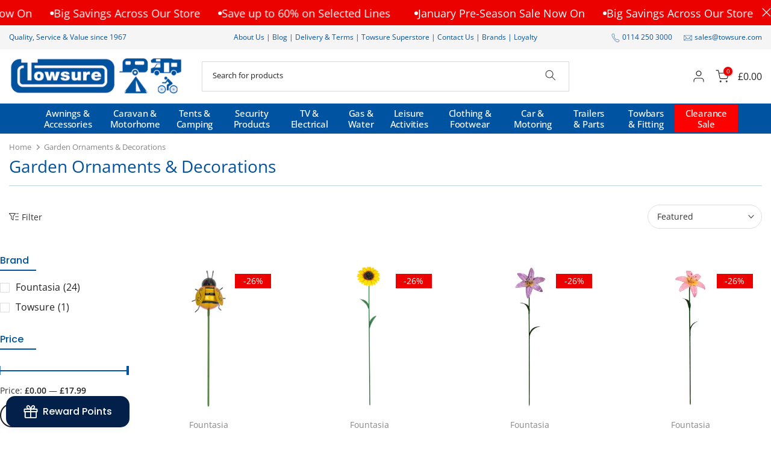

--- FILE ---
content_type: text/javascript
request_url: https://towsure.com/cdn/shop/t/172/assets/facets.min.js?v=163930719422514866111766413234
body_size: 4733
content:
!(function(t){"use strict";var e=t(window),i=t(document),a=t("html"),r=t("body"),s=(window.T4Sstrings,window.T4Sconfigs),n=(T4Srequest.page_type,T4Sroutes.search_url,"not4s"),o="",l="data-ntajax-options",d=200,c=".t4s-btn-filter",f="is--clicked",h="[data-result-count]",p=atob("c2hvcGlmeTpzZWN0aW9uOmxvYWQ="),u=(function(){function u(e){(this.container=e),(this.$container=t(e)),(this.$container2=t(e).find("[data-ntajax-container]")),this.$container2.length<1&&(this.$container2=t(e)),(this.$resultCount=t(e).find(h)),(this.options=JSON.parse(this.$container.attr(l))),(this.main=this.options.id||""),(this.typeAjax=this.options.type||"LmDefault"),(this.updateURLPrev=this.options.updateURLPrev||!1),(this.isProduct=this.options.isProduct||!1),(this.$section=t(`#shopify-section-${this.main}`)),(this.filter=this.options.typeFilters),(this.filterData=[]),(this.queryParams={}),(this.disableScroll=this.options.disableScroll||!1),(this.scrollOffset=this.options.scrollOffset||100),(this.isReloadFilter=!0),(this.nouisliderLoaded=!1),(this.isbtnLoadMore=!0),(this.sort_by=this.options.sort_by),(this.$filterArea=this.$section.find("[data-filter-area]")),this.setupEventListeners(),this.onFirstLoadFacets(),(this.isOpened=function(){return this.$filterArea.hasClass(y)}),(this.openFilters=function(){this.$filterArea.addClass(y),this.$filterArea.stop().slideDown(d)}),(this.closeFilters=function(){this.$filterArea.removeClass(y),this.$filterArea.stop().slideUp(d)}),(this.closeFiltersNoAnimation=function(){this.$filterArea.removeClass(y),this.$filterArea.hide(0),t(c+"."+f).removeClass(f)})}
window.History;var m,g,v,F,b="click.ntajax",$="[data-sidebar-links] a:not([data-not-a-filter])",S=t("[data-main-filters-links]"),y="is--filters-opened",w=!1,_="collection"==T4Srequest.page_type||"search"==T4Srequest.page_type,P={loadingWrap:"content--loading",loading:"is--loading",loaded:"is--loaded",listview:"is--listview",active:"is--active",},L={root:null,rootMargin:"0px",threshold:0};return((u.prototype=Object.assign({},u.prototype,{destroyEventListeners:function(){self.$container.off(b),self.$filter.off(b),e.off("popstate.ntajax")},closeDrawer:function(t){t.closest(".t4s-drawer").find("[data-drawer-close]").trigger("click.drawer")},setupEventListenersSidebarFacets:function(){var e=this;e.$filterSidebar.on(b,$,function(i){i.preventDefault(),(e.isReloadFilter=!0),e.closeFiltersNoAnimation();const a=t(this);e.ntAjaxStart(),e.closeDrawer(a),e.loadPageContent(a.attr("href")),e.updateURLHash(a,!0)}),T4SThemeSP.Tabs.Accordion();var i=e.$filterSidebar.find(".t4s-price_slider_wrapper");0!=i.length&&$script(s.script8,function(){(e.nouisliderLoaded=!0),e.initPriceRange(i)})},setupEventListenersFacets:function(){var i=this;(i.$filter=t("#shopify-section-"+i.filter)),i.removeDataDelay(),i.$filter.off(b).on(b,"[data-filter-links] a:not([data-not-a-filter])",function(e){e.preventDefault(),(i.isReloadFilter=!0);const a=t(this);i.ntAjaxStart(),i.closeDrawer(a),i.loadPageContent(a.attr("href")),i.updateURLHash(a,!0)}),i.$filterArea.length>0&&e.width()>767&&(i.$filterArea.off(b).on(b,$,function(e){e.preventDefault(),(i.isReloadFilter=!0),i.closeFiltersNoAnimation();const a=t(this);i.ntAjaxStart(),i.closeDrawer(a),i.loadPageContent(a.attr("href")),i.updateURLHash(a,!0)}),t(c).attr("data-drawer-delay","").off(b).on(b,function(a){e.width()<768?i.closeFiltersNoAnimation():(a.preventDefault(),a.stopPropagation(),t(this).toggleClass(f),i.isOpened()?i.closeFilters():i.openFilters())}),e.on("resize",function(){e.width()<768&&t(c).removeAttr("data-drawer-delay")})),T4SThemeSP.Tabs.Accordion();var a=i.$filter.find(".t4s-price_slider_wrapper"),r=i.$filterArea.find(".t4s-price_slider_wrapper");(0==a.length&&0==r.length)||$script(s.script8,function(){(i.nouisliderLoaded=!0),i.initPriceRange(a),i.initPriceRange(r)})},filterActionLink:function(t,e=!1){(this.isReloadFilter=!0),this.ntAjaxStart(e),this.loadPageContent(t.attr("href")),this.updateURLHash(t,!0)},setupEventListeners:function(){var i=this;i.$container.on(b,".t4s-active-filters a",function(e){e.preventDefault(),i.filterActionLink(t(this))}),S.find("[data-main-filters-link]").length>0&&S.on(b,"[data-main-filters-link]",function(e){e.preventDefault();let a=t(this);i.filterActionLink(a,!1),a.closest("[data-main-filters-links]").find(".is--selected").removeClass("is--selected"),a.addClass("is--selected")}),i.$section.on("click","[data-filter-sortby] a, [data-sortby-item]",function(e){e.preventDefault(),(i.isReloadFilter=i.sort_by!=i.current_sort_by),i.isReloadFilter&&(i.sort_by=i.current_sort_by);const a=t(this),r=i.getUrlSortby(a);i.ntAjaxStart(),i.loadPageContent(r),i.updateURLHash(t(this),!1,r)}),i.$container.on("click","[data-ntjax-wrap] a, [data-ntjax-link]",function(e){e.preventDefault(),(i.isReloadFilter=!1);const a=t(this);i.ntAjaxStart(),i.loadPageContent(a.attr("href")),i.updateURLHash(a,!0)}),i.$section.on("click","[data-load-more]",function(e){e.preventDefault(),(i.isReloadFilter=!1);const a=t(this);a.addClass(P.loading),(g=`${a.attr("href")}&section_id=${i.main}`),(i.isbtnLoadMore=!t(this).is("[data-is-prev]")),i.renderSectionFromFetch(g,i.main,function(t,e){i[i.typeAjax](t),a.removeClass(P.loading)}),(i.isbtnLoadMore||i.updateURLPrev)&&i.updateURLHash(a,!0)}),i.clickOnScrollButton(),e.on("popstate.ntajax",function(t){try{const e=t.originalEvent.state;t.preventDefault(),t.stopImmediatePropagation();if(!e||!e.path){(i.isReloadFilter=!0),i.ntAjaxStart(),i.loadPageContent(window.location.href)}else{(i.isReloadFilter=e.updateFilter),i.ntAjaxStart(),i.loadPageContent(e.path)}}catch(t){}}),i.layoutSwitching()},loadPageContent:function(e){var i=this;i.renderSection(e,i.main,function(a,s,n,o,l,d){if(o){var c=new DOMParser().parseFromString(a,"text/html"),f=c.querySelector("[data-ntajax-container]").innerHTML,p=c.querySelector(h),u=p?p.innerHTML:"";i.filterData=[...i.filterData,{DomHTMl:f,filterUrl:n,resultCount:u}]}else var f=a,u=d;var m=i.$container.find("[data-t4s-resizeobserver].flickityt4s-enabled .t4s-product.t4s_observered, [data-t4s-resizeobserver].isotopet4s-enabled .t4s-product.t4s_observered");m.length>0&&m.trigger("destroy.observered"),i.$container2.html(f),i.$resultCount.html(u),(i.$filterArea=i.$section.find("[data-filter-area]")),i.updateListing(),i.isProduct&&setTimeout(function(){T4SThemeSP.reinitProductGridItem()},300),T4SThemeSP.PopupMFP(),r.trigger("t4s:hideTooltip"),r.trigger("currency:update"),("AjaxIsotope"!=i.typeAjax&&"LmIsotope"!=i.typeAjax)||(T4SThemeSP.Isotopet4s.init(i.$container.find(".isotopet4s")),T4SThemeSP.ProductItem.resizeObserver()),i.clickOnScrollButton(),i.$filter&&i.$filter.length>0&&!i.isReloadFilter&&i.removeDataDelay(),i.$filter&&i.isReloadFilter&&i.renderSection(e,i.filter,function(e,a,r,s){if(s){n=new DOMParser().parseFromString(e,"text/html").querySelector("[data-filter-links]").innerHTML;i.filterData=[...i.filterData,{DomHTMl:n,filterUrl:r}]}else var n=e;i.$filter.find("[data-filter-links]").html(n);let o=t(n).find("#FacetFiltersForm").parent().html();i.$filterSidebar.html(o),i.$filterArea.html(o),i.nouisliderLoaded&&(i.initPriceRange(i.$filter.find(".t4s-price_slider_wrapper")),i.initPriceRange(i.$filterSidebar.find(".t4s-price_slider_wrapper")),i.initPriceRange(i.$filterArea.find(".t4s-price_slider_wrapper"))),i.removeDataDelay()})})},renderSection:function(t,e,i){(m=t.indexOf("?")>-1?"&":"/?"),(g=t+m+"section_id="+e),(v=(t)=>t.filterUrl===g),this.filterData.some(v)&&!w?this.renderSectionFromCache(g,v,e,i):this.renderSectionFromFetch(g,e,i)},renderSectionFromFetch:function(t,e,i){fetch(t,{method:"GET",headers:{"Cache-Control":"no-cache"}}).then((t)=>t.text()).then((a)=>{i(a,e,t,!0,!0),this.ntAjaxEnd()}).catch((t)=>{this.ntAjaxEnd()})},renderSectionFromCache:function(t,e,i,a){a(this.filterData.find(e).DomHTMl,i,t,!1,!0,this.filterData.find(e).resultCount),this.ntAjaxEnd()},debounce:function(t,e){let i;return(...a)=>{clearTimeout(i),(i=setTimeout(()=>t.apply(this,a),e))}},updateURLHash:function(t,e=!0,i){i=i||t.attr("href");var a=t.text();history.pushState({path:i,updateFilter:e},a,i)},initPriceRange:function(e){var i=this,s=e.find(".t4s-price_slider_amount"),n=s.data("minstr"),o=s.data("maxstr"),l=s.find(".t4s-min_price"),d=s.find(".t4s-max_price"),c=(s.find(".t4s-url_price").val(),l.data("min")),f=d.data("max"),h=s.data("step")||1,p=l.val(),u=d.val(),m=a.hasClass("rtl_true")?"rtl":"ltr";s.find("input.t4s-url_price, input.t4s-min_price, input.t4s-max_price").hide(),e.find(".t4s-price_slider, .t4s-price_label ,.t4s-price_slider_btn").show();var g=e.find(".t4s-price_steps_slider:not(.noUi-target)"),v=g[0],F=["span.t4s-from","span.t4s-to"],b=[".t4s-min_price",".t4s-max_price"];g.length<1||(noUiSlider.create(v,{start:[p,u],connect:!0,step:h,direction:m,range:{min:c,max:f},}),v.noUiSlider.on("update",function(t,i){var a=parseInt(t[i]);e.find(F[i]).html(T4SThemeSP.Currency.formatMoney(a)),s.find(b[i]).val(T4SThemeSP.Currency.formatMoney(a,"{{amount}}").replaceAll(",","")),r.trigger("currency:update")}),e.on("click",".t4s-price_slider_btn",function(e){(p=l.val()),(u=d.val());var a=i.getUrlPriceFilter(n,o,p,u);i.closeFiltersNoAnimation(),i.ntAjaxStart(),i.loadPageContent(a),i.updateURLHash(t(this),!0,a),i.closeDrawer(t(this))}))},_defineProperty:function(t,e,i){return(e in t?Object.defineProperty(t,e,{value:i,enumerable:!0,configurable:!0,writable:!0,}):(t[e]=i),t)},layoutSwitching:function(i,a,r){var s=this,n=s.$section.find("[data-layout-switch]"),o=n.data("grid-default")||"",l=n.find(".is--mobile .is--active").data("col"),d=n.find(".is--tablet .is--active").data("col"),c=n.find(".is--desktop .is--active").data("col"),f=T4Sroutes.cart_update_url;0!=n.length&&((F=l+"."+d+"."+c),s.$section.on("click","[data-layout-switch] button",function(e){e.preventDefault();var i=t(this),a=i.data("breakpoint"),r=i.data("col"),h=s.$container.find(".t4s-products");i.parent().find("."+P.active).removeClass(P.active),i.addClass(P.active);var p=n.data("load")||!1;if(("list_t4s"!==r&&-1===F.indexOf("list_t4s")&&(p=!1),p||("list_t4s"==r?h.addClass(P.listview+" on--list-"+a):h.removeClass(P.listview+" on--list-"+a)),"mobile"==a?(p||h.removeClass("t4s-row-cols-"+l).addClass("t4s-row-cols-"+r),(l=r)):"tablet"==a?(p||h.removeClass("t4s-row-cols-md-"+d).addClass("t4s-row-cols-md-"+r),(d=r)):(p||h.removeClass("t4s-row-cols-lg-"+c).addClass("t4s-row-cols-lg-"+r),(c=r)),h.hasClass("isotopet4s")&&h.isotopet4s("layout"),lazySizesT4.autoSizer.checkElems(),isStorageSpdLocal&&localStorage.setItem("collection_items_per_row_"+a,c),(F=l+"."+d+"."+c),p)){if("list_t4s"===r)F="list_t4s.list_t4s.list_t4s";else if(""!==o){let t=o.split(".");"mobile"==a?(t[0]=r):"tablet"==a?(t[1]=r):(t[2]=r),(F=t.join("."))}
s.closeFiltersNoAnimation(),s.ntAjaxStart()}
fetch(f+".js",{body:JSON.stringify({attributes:s._defineProperty({},"collection_items_per_row",F),}),credentials:"same-origin",method:"POST",headers:{"Content-Type":"application/json","X-Requested-With":"XMLHttpRequest",},}).then(function(t){200===t.status?p?((w=!0),s.loadPageContent(window.location.pathname+window.location.search)):(w=!1):console.log("Error, Code Error "+t.status)}).catch((t)=>{console.log("Error :-S",t)})}),IsDesignMode&&void 0!==n.data("remove-cart-attr")&&fetch(f+".js",{body:JSON.stringify({attributes:s._defineProperty({},"collection_items_per_row",""),}),credentials:"same-origin",method:"POST",headers:{"Content-Type":"application/json","X-Requested-With":"XMLHttpRequest",},}).then(function(t){200===t.status||console.log("Error, Code Error "+t.status)}).catch((t)=>{console.log("Error :-S",t)}),e.on("resize",function(){var t=n.find(".is--active:visible").data("breakpoint"),e=n.find(".t4s-products");e.hasClass("on--list-"+t)?e.addClass(P.listview):e.removeClass(P.listview)}))},updateListing:function(){if(0!=this.$section.find(".t4s_icon_viewlist").length){var t=window.innerWidth,e=F.split("."),i=this.$container.find(".t4s-products"),a="is--listview on--list-",r=a;if(F){const t=[...i[0].classList].filter((t)=>/t4s-row-cols-/g.test(t));i.removeClass(t.join(" ")).addClass(`t4s-row-cols-${e[0]} t4s-row-cols-md-${e[1]} t4s-row-cols-lg-${e[2]}`)}
t<768&&"list_t4s"==e[0]?(a+="mobile"):t<1025&&"list_t4s"==e[1]?(a+="tablet"):"list_t4s"==e[2]&&(a+="desktop"),a!=r&&i.addClass(a)}},initParams:function(){var t=this;if(location.search.length){var e,i=location.search.substr(1).split("&");t.queryParams={};for(var a=0;a<i.length;a++)(e=i[a].split("=")).length&&(void 0!==t.queryParams[e[0]]?(t.queryParams[decodeURIComponent(e[0]+"__ex"+a)]=e[1]):(t.queryParams[decodeURIComponent(e[0])]=e[1]));}else t.queryParams={}},getQueryParams:function(){return decodeURIComponent(new URLSearchParams(this.queryParams).toString()).replace(/__ex\w/g,"")},getUrlSortby:function(t){var e=t.data("value"),i=window.location.pathname;return((this.current_sort_by=e),this.initParams(),this.queryParams.page&&delete this.queryParams.page,(this.queryParams.sort_by=e),"/"==i.substr(i.length-1)&&(i=i.slice(0,-1)),`${i}/?${this.getQueryParams()}`)},getUrlPriceFilter:function(t,e,i,a){var r=window.location.pathname;return(this.initParams(),this.queryParams.page&&delete this.queryParams.page,(this.queryParams[t]=i),(this.queryParams[e]=a),"/"==r.substr(r.length-1)&&(r=r.slice(0,-1)),`${r}/?${this.getQueryParams()}`)},onFirstLoadFacets:function(){if(IsDesignMode){var a=this,r=atob("c2hvcGlmeTpzZWN0aW9uOnNlbGVjdA=="),s=atob("c2hvcGlmeTpzZWN0aW9uOmRlc2VsZWN0"),o=t("#t4s-filter-hidden.is--t4s-filter-native"),d=t("#t4s-filter-hidden.is--t4s-filter-tags");(a.filter="facets"),a.setupEventListenersFacets(),(a.filter="facets_tags"),a.setupEventListenersFacets(),(a.filter=a.options.typeFilters);var h=atob("ZmFjZXRz"),u=atob("ZmFjZXRzX3RhZ3M=");t(".t4s-toolbart-filter > a").removeAttr("data-drawer-options").attr("data-drawer-options",`{ "id":"#shopify-section-${a.filter} #t4s-filter-hidden" }`),i.on(p,function(e){var r=e.detail.sectionId,s=t("#shopify-section-"+r);if(s.hasClass("t4s-section-filter"))
s.hasClass("t4s-section-sidebar")&&((n=t("#FacetFiltersForm").parent().html()),(a.$filterSidebar=t("[data-replace-filter]")),a.$filterSidebar.html(n),a.setupEventListenersSidebarFacets()),(a.filter=r),a.setupEventListenersFacets(),a.layoutSwitching(),a.updateListing();else if(s.hasClass("t4s-section-main")){(a.$filterArea=s.find("[data-filter-area]")),(a.$section=s),(a.$container=s.find("["+l+"]")),(a.options=JSON.parse(a.$container.attr(l))),(a.filter=a.options.typeFilters),t(".t4s-toolbart-filter > a").removeAttr("data-drawer-options").attr("data-drawer-options",`{ "id":"#shopify-section-${a.filter} #t4s-filter-hidden" }`);let e=a.options.typeFilters==h?o.find("#FacetFiltersForm").parent().html():d.find("#FacetFiltersForm").parent().html();a.$filterArea.length>0?a.$filterArea.html(e):t(c).removeAttr("data-drawer-delay").off(b),s.find("[data-replace-filter]").length>0&&(i.trigger("sidebar:updated"),s.find("[data-replace-filter]").html(e)),(s.find("[data-replace-filter]").length>0||a.$filterArea.length>0)&&a.setupEventListenersFacets(),a.layoutSwitching(),a.updateListing()}}),i.on(r,function(i){let r=i.detail.sectionId,s=t("#shopify-section-"+r);(o=t("#t4s-filter-hidden.is--t4s-filter-native")),(d=t("#t4s-filter-hidden.is--t4s-filter-tags")),r==h||r==u?a.$filterArea.length>0&&e.width()>767?(a.closeFiltersNoAnimation(),r==a.options.typeFilters&&r==h&&o.length>0?(a.$filterArea.html(o.find("#FacetFiltersForm").parent().html()),a.setupEventListenersFacets()):r==a.options.typeFilters&&r==u&&d.length>0&&(a.$filterArea.html(d.find("#FacetFiltersForm").parent().html()),a.setupEventListenersFacets())):r==h&&o.length>0?T4SThemeSP.Drawer.opend(o):r==u&&d.length>0&&T4SThemeSP.Drawer.opend(d):a.$filterArea.length>0&&e.width()>767&&s.hasClass("t4s-section-main")&&(a.$filterArea.html(a.options.typeFilters==h?o.find("#FacetFiltersForm").parent().html():d.find("#FacetFiltersForm").parent().html()),a.setupEventListenersFacets())}),i.on(s,function(i){let r=i.detail.sectionId;(r!=h&&r!=u)||(a.$filterArea.length>0&&e.width()>767?t(c+"."+f).trigger(b):t(".t4s-close-overlay:visible").trigger("click"))}),a.$filterArea.length>0&&e.width()>767&&(a.$filterArea.html(a.options.typeFilters==h?o.find("#FacetFiltersForm").parent().html():d.find("#FacetFiltersForm").parent().html()),t(c).removeAttr("data-drawer-delay").off(b),a.setupEventListenersFacets())}
this.onFirstLoadFilterSidebar(),!IsDesignMode&&_&&this.$container.is("[data-has-filters]")&&this.onFirstFetchFilter()},onFirstLoadFilterSidebar:function(){var e=this;if(((e.$filterSidebar=t("[data-replace-filter]")),"not4s"!=n&&e.$filterSidebar.length>0))
e.$filterSidebar.html(n),(n=""),e.setupEventListenersSidebarFacets();else{var a=function(){(e.$filterSidebar=t("[data-replace-filter]")),0!=e.$filterSidebar.length&&e.onFirstFetchFilter(!1)};i.on("sidebar:updated",a),i.one("sidebar:facets",a),e.$filterSidebar.length>0&&i.trigger("sidebar:facets")}},onFirstFetchFilter:function(e=!0,a){var r=this,s="",l=window.location.pathname;r.initParams(),r.queryParams.page&&delete r.queryParams.page;const d=r.getQueryParams();d.length>0&&(s="&"),"/"==l.substr(l.length-1)&&(l=l.slice(0,-1)),""==o&&((o="loading"),fetch(`${l}/?${d}${s}section_id=${IsDesignMode && a ? a : r.filter}`,{method:"GET",headers:{"Cache-Control":"no-cache"},}).then((t)=>t.text()).then((t)=>{i.trigger("facets:loaded",[!0,t]),i.trigger("facets:loaded",[!1,t]),i.off("facets:loaded")}).catch((t)=>{}),i.on("facets:loaded",function(e,a,s){if(a)
T4SThemeSP.$appendComponent.after(s),r.$filterArea.html(t(s).find("#FacetFiltersForm").parent().html()),r.setupEventListenersFacets();else{var o=function(){(n=t(s).find("#FacetFiltersForm").parent().html()),r.$filterSidebar.html(n),r.setupEventListenersSidebarFacets()};(r.$filterSidebar=t("[data-replace-filter]")),r.$filterSidebar.length>0?o():i.on("sidebar:updated",function(e){(r.$filterSidebar=t("[data-replace-filter]")),r.$filterSidebar.length>0&&o()})}})),IsDesignMode&&(i.on("facets:loaded:adm",function(e,i,a){(r.$section=a),(r.$filterArea=i),i.html(t("#FacetFiltersForm").parent().html()),r.setupEventListenersFacets()}),i.on("facets:loaded:admOff",function(){t(c).removeAttr("data-drawer-delay","").off(b)}))},ntAjaxStart:function(t=!1){t||this.scrollToTop(),r.addClass(P.loadingWrap),this.$container.addClass(P.loading)},ntAjaxEnd:function(){r.removeClass(P.loadingWrap),this.$container.removeClass(P.loading)},removeDataDelay:function(){this.$filterArea.length>0&&e.width(),t('[data-drawer-options*="#t4s-filter-hidden"]').removeAttr("data-drawer-delay")},scrollToTop:function(){this.disableScroll||t("html, body").stop().animate({scrollTop:this.$container.offset().top-this.scrollOffset},isBehaviorSmooth?0:400)},handleIntersect:function(e,i){e.forEach(function(e){let a=e.target;e.isIntersecting&&!a.classList.contains(P.loading)?t(a).trigger("click"):null===a.offsetParent&&i.unobserve(a)})},clickOnScrollButton:function(){var e=this,i=e.$container.find("[data-load-onscroll]:not(.t4s-lm-onscroll-init)");0!=i.length&&window.IntersectionObserver&&i.each(function(i){let a;(a=new IntersectionObserver(e.handleIntersect,L)).observe(this),t(this).addClass("t4s-lm-onscroll-init")})},LmDefault:function(e){var i=t(e),a=i.find("[data-contentlm-replace]").html(),r=this.isbtnLoadMore?i.find("[data-wrap-lm]"):i.find("[data-wrap-lm-prev]"),s=this.$section.find("[data-contentlm-replace]");this.isbtnLoadMore?s.append(a):s.prepend(a),this.initLoamoreUpdate(r)},LmIsotope:function(e){var i=t(e),a=i.find("[data-contentlm-replace]").html(),r=this.isbtnLoadMore?i.find("[data-wrap-lm]"):i.find("[data-wrap-lm-prev]"),s=this.$section.find("[data-contentlm-replace]");(a=t(a)),this.isbtnLoadMore?s.append(a).isotopet4s("appended",a):s.prepend(a).isotopet4s("prepended",a),this.initLoamoreUpdate(r)},initLoamoreUpdate:function(t){t.length>0&&this.isbtnLoadMore?this.$section.find("[data-wrap-lm]").html(t.html()):this.isbtnLoadMore?this.$section.find("[data-wrap-lm]").hide():t.length>0&&!this.isbtnLoadMore?this.$section.find("[data-wrap-lm-prev]").html(t.html()):this.isbtnLoadMore||this.$section.find("[data-wrap-lm-prev]").hide(),r.trigger("t4s:hideTooltip"),this.isbtnLoadMore&&this.clickOnScrollButton(),this.isProduct&&T4SThemeSP.reinitProductGridItem()},})),u)})(),m=!1;(T4SThemeSP.initFacets=void t(".t4s-section-main ["+l+"]:not(.is--enabled)").each(function(){t(this).addClass("is--enabled"),(m=!0),(this.Facets=new u(this))})),IsDesignMode&&!m&&i.on(p,function(e){var i=e.detail.sectionId;t("#shopify-section-"+i).hasClass("t4s-section-main")&&!m&&t(".t4s-section-main ["+l+"]:not(.is--enabled)").each(function(){t(this).addClass("is--enabled"),(m=!0),(this.Facets=new u(this))})})})(jQuery_T4NT)